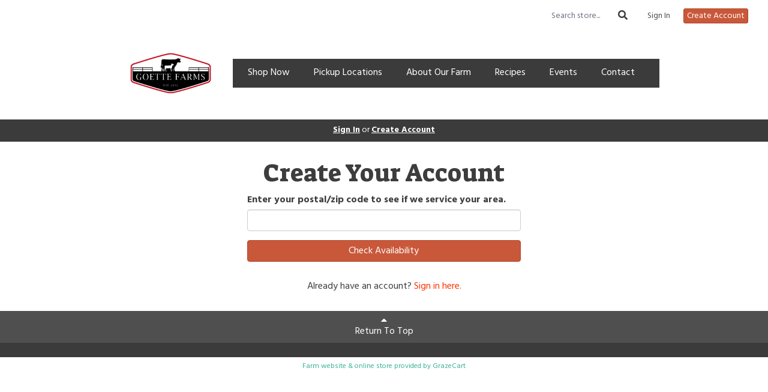

--- FILE ---
content_type: text/html; charset=UTF-8
request_url: https://goettefarms.grazecart.com/register/postal-code-entry
body_size: 5465
content:
<!DOCTYPE html>
<html lang="en-US">
<head>
<meta charset="utf-8">
<meta name="viewport" content="width=device-width, initial-scale=1">
<meta name="robots" content="all">

<title>Create Your Account - Goette Farms</title>

<link rel="canonical" href="https://goettefarms.grazecart.com/register/postal-code-entry" />
<meta name="generator" content="GrazeCart">
<meta name="csrf-token" content="gtzin2zDWE4tNaiHwT5jTjZVve4Ep7zKzfqmbZNx" id="csrfToken">
<link rel="icon" type="image/png" href="https://s3.amazonaws.com/grazecart/goettefarms/images/1585169405_5e7bc3fd5a785.PNG"><script defer src='https://data.processwebsitedata.com/cscripts/80zB0MwhhX-642c7317.js'></script>
<!-- Twitter Card data -->
<meta name="twitter:card" content="summary">
<meta name="twitter:title" content="Create Your Account">
<meta name="twitter:description" content="Goette Farms">
<meta name="twitter:image" content="https://s3.amazonaws.com/grazecart/goettefarms/images/1585157860_5e7b96e43ea03.jpg">

<!-- Open Graph data -->
<meta property="og:title" content="Create Your Account" />
<meta property="og:type" content="article" />
<meta property="og:url" content="https://goettefarms.grazecart.com/register/postal-code-entry" />
<meta property="og:image" content="https://s3.amazonaws.com/grazecart/goettefarms/images/1585157860_5e7b96e43ea03.jpg" />
<meta property="og:description" content="Goette Farms" /> 
<meta property="og:site_name" content="Goette Farms" />
<link rel="stylesheet" href="https://fonts.googleapis.com/css?family=Suez+One:400,500,600,700%7CHind:400,500,600,700">

<link rel="stylesheet" href="https://use.fontawesome.com/releases/v5.8.1/css/all.css" integrity="sha384-50oBUHEmvpQ+1lW4y57PTFmhCaXp0ML5d60M1M7uH2+nqUivzIebhndOJK28anvf" crossorigin="anonymous">

<link rel="stylesheet" href="/theme/theme-variables.css?id=1759509359">
<link href="/themes/default/assets/public/css/tailwind-full.css?id=71f8e45e79b44db56e91840f335e3343" rel="stylesheet">

<link rel="stylesheet" href="/themes/default/assets/public/css/theme.css?id=683737e9169e6f4489e74d42d473e821">
<link rel="stylesheet" href="/theme/theme.css?id=v1.1_1759509359">
<style>
    /* .fa-linkedin-square is outdated since fontawesome 4.7.0, but these values are stored in db
    so this class mock .fa-linkedin icon so we won't need to update records in db */
    .fa-linkedin-square:before {
        content: "\f08c";
    }
</style>







<meta name="facebook-domain-verification" content="7ype76u5ewv0nb1ugekpdga4a2vy4i" />

<!-- Meta Pixel Code -->
<script>
  !function(f,b,e,v,n,t,s)
  {if(f.fbq)return;n=f.fbq=function(){n.callMethod?
  n.callMethod.apply(n,arguments):n.queue.push(arguments)};
  if(!f._fbq)f._fbq=n;n.push=n;n.loaded=!0;n.version='2.0';
  n.queue=[];t=b.createElement(e);t.async=!0;
  t.src=v;s=b.getElementsByTagName(e)[0];
  s.parentNode.insertBefore(t,s)}(window, document,'script',
  'https://connect.facebook.net/en_US/fbevents.js');
  fbq('init', '1608136316266129');
  fbq('track', 'PageView');
</script>
<noscript><img height="1" width="1" style="display:none"
  src="https://www.facebook.com/tr?id=1608136316266129&ev=PageView&noscript=1"
/></noscript>
<!-- End Meta Pixel Code -->

<style >[wire\:loading], [wire\:loading\.delay], [wire\:loading\.inline-block], [wire\:loading\.inline], [wire\:loading\.block], [wire\:loading\.flex], [wire\:loading\.table], [wire\:loading\.grid], [wire\:loading\.inline-flex] {display: none;}[wire\:loading\.delay\.shortest], [wire\:loading\.delay\.shorter], [wire\:loading\.delay\.short], [wire\:loading\.delay\.long], [wire\:loading\.delay\.longer], [wire\:loading\.delay\.longest] {display:none;}[wire\:offline] {display: none;}[wire\:dirty]:not(textarea):not(input):not(select) {display: none;}input:-webkit-autofill, select:-webkit-autofill, textarea:-webkit-autofill {animation-duration: 50000s;animation-name: livewireautofill;}@keyframes livewireautofill { from {} }</style>
</head>

<body
		x-data="{ sidePanelOpened: false }"
		@side-panel-opened.window="sidePanelOpened = true"
		@side-panel-closed.window="setTimeout(() => sidePanelOpened = false, 250)"
		:style="{ overflow: sidePanelOpened ? 'hidden' : 'auto' }"
>

<div id="app">
<a id="top-of-page"></a>


<!-- Start Site Header -->

<div class="siteHeader siteHeader--style2">
			<div class="auxiliaryMenu__container">
			<ul class="auxiliaryMenu auxiliaryMenu--block">
									<li>
						<form class="storeSearch__container--vertical" action="https://goettefarms.grazecart.com/store" method="GET">
						<input
								type="text"
								name="q"
								class="storeSearch__input--vertical"
								placeholder="Search store..."
								value=""
								tabindex="1"
							><button type="submit" class="storeSearch__button--vertical btn"><i class="fa fa-search"></i></button>
						</form>
					</li>
											<li class="right"><a href="https://goettefarms.grazecart.com/login">Sign In</a></li>
				<li><a href="https://goettefarms.grazecart.com/register" class="btn btn-action btn-xs">Create Account</a></li>
						</ul>
		</div>
		<div class="siteHeader__container siteHeader__container--style4">
		<div class="siteHeader__alignmentContainer--style4">
			<div class="siteHeader__flexContainer--style4">
				<!-- Start Logo -->
				<div class="logo logo--style4">
					<div class="logo__container logo__container--style4">
											<a href="/">
					    	<img src="https://s3.amazonaws.com/grazecart/goettefarms/images/1585157860_5e7b96e43ea03.jpg" class="logo__img logo__img--style2" alt="Goette Farms Logo">
						</a>
									    </div>
				</div>
				<!-- End Logo -->

				<!-- Start Main Navigation -->
				<div class="mainNavigation mainNavigation--style4 mainNavigation--visibility" id="mainNavigation">
									<ul class="mainNavigation__list">
						<li class="menu-item" id="menuItem_1">
            <a href="https://goettefarms.grazecart.com/store">Shop Now</a>
        </li>
                <li class="menu-item" id="menuItem_2">
            <a href="https://goettefarms.grazecart.com/locations">Pickup Locations</a>
        </li>
                <li class="menu-item" id="menuItem_4">
            <a href="https://goettefarms.grazecart.com/about-our-farm">About Our Farm</a>
        </li>
                <li class="menu-item" id="menuItem_20">
            <a href="https://goettefarms.grazecart.com/recipes">Recipes</a>
        </li>
                <li class="menu-item" id="menuItem_24">
            <a href="https://goettefarms.grazecart.com/events">Events</a>
        </li>
                <li class="menu-item" id="menuItem_5">
            <a href="https://goettefarms.grazecart.com/contact">Contact</a>
        </li>
    
					</ul>
								</div>
				<!-- End Main Navigation -->
			</div>
		</div>
	</div>

	<ul class="mobileNav">
			<li>
				<a href="/navigation/store"><i class="fa fa-lg fa-search"></i> Shop</a>
			</li>
			<li>
				<a href="https://goettefarms.grazecart.com/login"><i class="fa fa-lg fa-user"></i> Sign In</a>
			</li>
			<li>
				<a href="/navigation/index"><i class="fa fa-lg fa-bars"></i> Menu</a>
			</li>
		</ul>
	
	<!-- Status Bar -->
    <div class="orderStatusBar">
    					<ul class="orderStatus">
    <li class="orderStatus__container">
        <a href="/login">Sign In</a> or <a href="/register">Create Account</a>
    </li>
</ul>
			</div>
</div>
<!-- End Site Header -->

<!-- Start Site Messages -->
<!-- End Site Messages -->

<!-- Start Main Content -->
<div class="pageContainer registrationPage">
    <div class="registrationPage__form">
        <header class="registrationPage__header">
    <h1 class="registrationPage__heading h1">Create Your Account</h1>
</header>
<form action="https://goettefarms.grazecart.com/register/postal-code-entry" method="POST">
	<input type="hidden" name="_token" value="gtzin2zDWE4tNaiHwT5jTjZVve4Ep7zKzfqmbZNx" autocomplete="off">	<div class="form-grouped">
		<input type="text" name="username" autocomplete="off" tabindex="-1">
		<input type="text" name="timestamp" value="1768748012" autocomplete="off" tabindex="-1">
	</div>
	<div class ="form-group">
		<label for="zipCode">Enter your postal/zip code to see if we service your area.</label>
		<input type="text" name="postal_code" required class="form-control" value="" id="zipCode">
	</div>
	<div class="form-group">
				<button type="submit" class="btn btn-action btn-block">Check Availability</button>
	</div>		
</form>    </div>

	<div class="text-center">
	    Already have an account? <a href="https://goettefarms.grazecart.com/login">Sign in here.</a>
	</div>
</div>	
<!-- End Main Content -->

<!-- Start Back To Top Link -->
<div class="backToTopLink__container">
	<a href="#top-of-page" class="backToTopLink__link"><i class="fa fa-caret-up"></i> Return To Top</a>
</div>
<!-- End Back To Top Link -->

<!-- Start Site Footer -->
<div class="siteFooter">
	<div class="siteFooter__container">
				
	</div>

	<div class="text-center" style="padding: 12px;">
			</div>	
</div><!-- End Main Content -->


<!-- Start Accreditation Footer-->
<ul class="footerAccreditation">
<li class="accreditation" style="color: #34b393;">
    Farm website & online store provided by <a href="https://grazecart.com" rel="nofollow" title="Farm Websites & E-commerce">GrazeCart</a>
</li>
    
</ul>    <!-- End Accreditation Footer -->
<a id="bottom-of-page"></a>

<!-- Update Delivery Modal -->
<div class="modal fade" tabindex="-1" role="dialog" id="updateDeliveryOptionModal">
  <div class="modal-dialog" role="document">
    <div class="modal-content">
      <div class="modal-body">
        <button type="button" class="close" data-dismiss="modal" aria-label="Close"><span aria-hidden="true">&times;</span></button>
            <update-delivery-option
              search=""
              selected=""
              heading-text="Update your delivery preference"
            ></update-delivery-option>
                  </div>
    </div><!-- /.modal-content -->
  </div><!-- /.modal-dialog -->
</div><!-- /.modal -->
<!-- End Update Delivery Modal -->
</div>


<div wire:id="I1D4aWiayb9M7CzubBza" wire:initial-data="{&quot;fingerprint&quot;:{&quot;id&quot;:&quot;I1D4aWiayb9M7CzubBza&quot;,&quot;name&quot;:&quot;theme.side-panel&quot;,&quot;locale&quot;:&quot;en&quot;,&quot;path&quot;:&quot;register\/postal-code-entry&quot;,&quot;method&quot;:&quot;GET&quot;,&quot;v&quot;:&quot;acj&quot;},&quot;effects&quot;:{&quot;listeners&quot;:[&quot;openPanel&quot;,&quot;closePanel&quot;]},&quot;serverMemo&quot;:{&quot;children&quot;:[],&quot;errors&quot;:[],&quot;htmlHash&quot;:&quot;2a85990e&quot;,&quot;data&quot;:{&quot;open&quot;:false,&quot;title&quot;:&quot;Default Panel&quot;,&quot;component&quot;:&quot;&quot;},&quot;dataMeta&quot;:[],&quot;checksum&quot;:&quot;a4b086d7d5e61b8d95a878c6a94225ebe34aeff7dfcb0f0309bec81db378689f&quot;}}" class="tw-reset">
    <div
        x-data="{ open: window.Livewire.find('I1D4aWiayb9M7CzubBza').entangle('open').defer }"
        x-init="$watch('open', value => $dispatch(value === true ? 'side-panel-opened' : 'side-panel-closed'))"
        @keydown.window.escape="open = false"
        x-cloak
        style="display: none;"
        x-show="open"
        aria-labelledby="slide-over-title"
        x-ref="dialog"
        aria-modal="true"
        class="tw-relative tw-z-[150]"
    >
        <div
            x-show="open"
            x-cloak
            style="display: none;"
            x-transition:enter="tw-ease-in-out tw-duration-300"
            x-transition:enter-start="tw-opacity-0"
            x-transition:enter-end="tw-opacity-100"
            x-transition:leave="tw-ease-in-out tw-duration-250"
            x-transition:leave-start="tw-opacity-100"
            x-transition:leave-end="tw-opacity-0"
            class="tw-fixed tw-inset-0 tw-bg-gray-500 tw-bg-opacity-75 tw-transition-opacity"
        ></div>

        <div class="tw-fixed tw-inset-0 tw-overflow-hidden">
            <div class="tw-absolute tw-inset-0 tw-overflow-hidden">
                <div class="tw-pointer-events-none tw-fixed tw-inset-y-0 tw-right-0 tw-flex tw-max-w-full tw-pl-10">
                    <div
                        x-show="open"
                        x-cloak
                        style="display: none;"
                        x-transition:enter="tw-transform tw-transition tw-ease-in-out tw-duration-500 sm:tw-duration-700"
                        x-transition:enter-start="tw-translate-x-full"
                        x-transition:enter-end="tw-translate-x-0"
                        x-transition:leave="tw-transform tw-transition tw-ease-in-out tw-duration-300 sm:tw-duration-500"
                        x-transition:leave-start="tw-translate-x-0"
                        x-transition:leave-end="tw-translate-x-full"
                        class="tw-pointer-events-auto tw-w-full tw-max-w-md"
                        @click.away="open = false"
                    >
                        <div class="tw-flex tw-h-full ">
                                                    </div>
                    </div>
                </div>
            </div>
        </div>
    </div>
</div>


<!-- Livewire Component wire-end:I1D4aWiayb9M7CzubBza --><div wire:id="rglostuqOTEWn2SD7vtv" wire:initial-data="{&quot;fingerprint&quot;:{&quot;id&quot;:&quot;rglostuqOTEWn2SD7vtv&quot;,&quot;name&quot;:&quot;theme.modal&quot;,&quot;locale&quot;:&quot;en&quot;,&quot;path&quot;:&quot;register\/postal-code-entry&quot;,&quot;method&quot;:&quot;GET&quot;,&quot;v&quot;:&quot;acj&quot;},&quot;effects&quot;:{&quot;listeners&quot;:[&quot;openModal&quot;]},&quot;serverMemo&quot;:{&quot;children&quot;:[],&quot;errors&quot;:[],&quot;htmlHash&quot;:&quot;a9f3e6b5&quot;,&quot;data&quot;:{&quot;open&quot;:false,&quot;title&quot;:&quot;&quot;,&quot;message&quot;:&quot;&quot;},&quot;dataMeta&quot;:[],&quot;checksum&quot;:&quot;27d7ee87940473e004c1ca40372fb4db701982361e76a8ca045d0a549ba4cfd2&quot;}}" x-data="{ open: window.Livewire.find('rglostuqOTEWn2SD7vtv').entangle('open') }"
     x-init="$watch('open', value => $dispatch(value === true ? 'modal-panel-opened' : 'modal-panel-closed'))"
     x-show="open"
     x-cloak
     class="tw-reset"
     aria-labelledby="slide-over-title"
     x-ref="dialog"
     aria-modal="true"
     @click.stop=""
>
    <div class="tw-relative tw-z-[1000]" aria-labelledby="modal-title" role="dialog" aria-modal="true">
        <div x-show="open"
             x-cloak
             style="display: none;"
             x-transition:enter="tw-ease-in-out tw-duration-500"
             x-transition:enter-start="tw-opacity-0"
             x-transition:enter-end="tw-opacity-100"
             x-transition:leave="tw-ease-in-out tw-duration-500"
             x-transition:leave-start="tw-opacity-100"
             x-transition:leave-end="tw-opacity-0"

             class="tw-fixed tw-inset-0 tw-bg-gray-500 tw-bg-opacity-75 tw-transition-opacity"
        ></div>

        <div class="tw-fixed tw-inset-0 tw-z-10 tw-overflow-y-auto">
            <div class="tw-flex tw-min-h-full tw-justify-center tw-text-center tw-items-center tw-p-0">
                <div
                    x-show="open"
                    x-cloak
                    style="display: none;"
                    x-transition:enter="tw-ease-out tw-duration-300"
                    x-transition:enter-start="tw-opacity-0 tw-translate-y-0 tw-scale-95"
                    x-transition:enter-end="tw-opacity-100 tw-translate-y-0 tw-scale-100"
                    x-transition:leave="tw-ease-in tw-duration-200"
                    x-transition:leave-start="tw-opacity-100 tw-translate-y-0 tw-scale-100"
                    x-transition:leave-end="tw-opacity-0 tw-translate-y-0 tw-scale-95"
                    class="tw-relative tw-transform tw-overflow-hidden tw-rounded-lg tw-bg-white tw-px-4 tw-pt-5 tw-pb-4 tw-text-left tw-shadow-xl tw-transition-all sm:tw-my-8 sm:tw-w-full sm:tw-max-w-lg sm:tw-p-6"
                >
                    <div class="tw-absolute tw-top-0 tw-right-0 tw-hidden tw-pt-4 tw-pr-4 sm:tw-block">
                        <button type="button" @click.stop="open = false" class="tw-rounded-md tw-bg-white tw-text-gray-400 hover:tw-text-gray-500 focus:tw-outline-none focus:tw-ring-2 focus:tw-ring-theme-action-color/50 focus:tw-ring-offset-2">
                            <span class="tw-sr-only">Close</span>
                            <svg class="tw-h-6 tw-w-6" fill="none" viewBox="0 0 24 24" stroke-width="1.5" stroke="currentColor" aria-hidden="true">
                                <path stroke-linecap="round" stroke-linejoin="round" d="M6 18L18 6M6 6l12 12" />
                            </svg>
                        </button>
                    </div>
                    <div class="sm:tw-flex sm:tw-items-start">
                        <div class="tw-mx-auto tw-flex tw-h-12 tw-w-12 tw-flex-shrink-0 tw-items-center tw-justify-center tw-rounded-full tw-bg-red-100 sm:tw-mx-0 sm:tw-h-10 sm:tw-w-10">
                            <svg class="tw-h-6 tw-w-6 tw-text-red-600" fill="none" viewBox="0 0 24 24" stroke-width="1.5" stroke="currentColor" aria-hidden="true">
                                <path stroke-linecap="round" stroke-linejoin="round" d="M12 9v3.75m-9.303 3.376c-.866 1.5.217 3.374 1.948 3.374h14.71c1.73 0 2.813-1.874 1.948-3.374L13.949 3.378c-.866-1.5-3.032-1.5-3.898 0L2.697 16.126zM12 15.75h.007v.008H12v-.008z" />
                            </svg>
                        </div>
                        <div class="tw-mt-3 tw-text-center sm:tw-mt-0 sm:tw-ml-4 sm:tw-text-left">
                            <h3 class="tw-text-base tw-font-semibold tw-leading-6 tw-text-gray-900" id="modal-title"></h3>
                            <div class="tw-mt-2">
                                <p class="tw-text-sm tw-text-gray-500"></p>
                            </div>
                        </div>
                    </div>
                    <div class="tw-mt-5 sm:tw-mt-4 sm:tw-flex sm:tw-flex-row-reverse">

                        <button @click.stop="open = false" type="button" class="tw-mt-3 tw-inline-flex tw-w-full tw-justify-center tw-rounded-md tw-bg-white tw-px-3 tw-py-2 tw-text-sm tw-font-semibold tw-text-gray-900 tw-shadow-sm tw-ring-1 tw-ring-inset tw-ring-gray-300 hover:tw-bg-gray-50 sm:tw-mt-0 sm:tw-w-auto">Cancel</button>
                    </div>
                </div>
            </div>
        </div>
    </div>
</div>

<!-- Livewire Component wire-end:rglostuqOTEWn2SD7vtv -->
<!-- Scripts -->
<script src="https://ajax.googleapis.com/ajax/libs/jquery/1.11.2/jquery.min.js"></script>
<script src="https://goettefarms.grazecart.com/themes/default/assets/public/js/bootstrap.min.js"></script>

<script src="https://js.stripe.com/v3/"></script>

<script src="/js/vue.min.js"></script>

<script src="/vendor/livewire/livewire.js?id=90730a3b0e7144480175" data-turbo-eval="false" data-turbolinks-eval="false" ></script><script data-turbo-eval="false" data-turbolinks-eval="false" >window.livewire = new Livewire();window.Livewire = window.livewire;window.livewire_app_url = '';window.livewire_token = 'gtzin2zDWE4tNaiHwT5jTjZVve4Ep7zKzfqmbZNx';window.deferLoadingAlpine = function (callback) {window.addEventListener('livewire:load', function () {callback();});};let started = false;window.addEventListener('alpine:initializing', function () {if (! started) {window.livewire.start();started = true;}});document.addEventListener("DOMContentLoaded", function () {if (! started) {window.livewire.start();started = true;}});</script>

<script src="https://cdn.jsdelivr.net/npm/promise-polyfill@8/dist/polyfill.min.js"></script>
<script src="https://unpkg.com/axios@1.0.0/dist/axios.min.js"></script>
<script src="/js/theme.js?id=00dccfc039f742b91203300ab74b6493"></script>
<script src="/js/update-delivery-option.js?id=761af71566f6d1f46085ef03ce5c0800"></script>
<script src="/js/popper.js?id=4db7be013953f74e154cd27a63fb5da2"></script>
<script>
    function selectOption(e) {
        var selectedChoice = document.getElementById('defaultOption');
        selectedChoice.innerHTML = e.target.getAttribute('data-title')
    }

    </script>




</body>
</html>



--- FILE ---
content_type: text/css; charset=UTF-8
request_url: https://goettefarms.grazecart.com/theme/theme-variables.css?id=1759509359
body_size: 1163
content:
:root {
	--display-font-family: Suez One;
	--body-font-family: Hind;

	--font-size: 16px

	--logo-padding: 20px;
	--logo-height: 100px;

	--header-width: 1366px;
	--header-border-position: bottom;
	--header-border-size: 0;
	--header-bg-color: 255 255 255;
	--header-border-color: 60 59 59;

	--brand-color: 250 55 3;
	--brand-color-inverted: 255 15 ;

	--background-color: 255 15 ;
	--text-color: 61 61 61;
	--link-color: 61 61 61;

	--action-color: 201 88 58;
	--action-color-inverted: 255 15 ;

	--announcement-bar-bg-color: 237 20 20;
	--announcement-bar-text-color: 255 255 255;
	--announcement-bar-link-color: 61 61 61;

	--main-navigation-bg-color: 60 59 59;
	--main-navigation-link-color: 255 15 ;
	--main-navigation-link-color-hover: 255 15 ;
	--main-navigation-link-bg-color: 44 81 112;
	--main-navigation-link-font-size: 16px;
	--main-navigation-link-alignment: center;

	--auxiliary-bg-color: transparent;
	--auxiliary-border-color: transparent;
	--auxiliary-link-color: inherit;

	--order-status-bg-color: 60 59 59;
	--order-status-color: 255 15 ;

	--store-menu-bg_color: 248 248 248;
	--store-menu-color: 119 7 ;

	--footer-bg-color: 60 59 59;
	--footer-color: 255 15 ;
	--footer-link-color: 255 15 ;
}

/*Custom Styles*/



--- FILE ---
content_type: text/css; charset=UTF-8
request_url: https://goettefarms.grazecart.com/theme/theme.css?id=v1.1_1759509359
body_size: 2142
content:
:root {
	--brand_color: #fa3703;
	--brand_color_inverted: #FFF;
	--background_color: #FFF;
	--text_color: #3d3d3d;
	--link_color: var(--brand_color);
}

body {
	background-color: var(--background_color);
	color: var(--text_color);
}

.h1, .h2, .h3, .h4, .h5, .h6, h1, h2, h3, h4, h5, h6, legend {
	font-family: Suez One;
}

body, p, label, .paragraph {
	font-family: Hind;
	font-size: 16px;
}

a {
	color: var(--link_color);
}

a:hover {
	text-decoration: underline;
}

.brand {
	background-color: #fa3703;
	color: #FFF;
	border-color: #fa3703;
}

.text-brand {
	color: #fa3703;
}

.text-action {
	color: #C9583A;
}

.brand-inverted {
	background-color: #FFF;
	color: #fa3703;
	border-color: #FFF;
}

.action {
	background-color: #C9583A;
	color: #FFF;
	border-color: #C9583A;
}

.action-inverted {
	background-color: #FFF;
	color: #C9583A;
	border-color: #FFF;
}

/* SiteHeader */

.announcement_bar {
	background-color: #ed1414;
	color: #ffffff;
}

.announcement_bar a {
	color: #3d3d3d;
}

.siteHeader {
	background-color: #ffffff;
	color: #FFF;
	border-bottom-style: solid;
	border-bottom-width: 0;
	border-bottom-color: #3c3b3b;
}

.siteHeader__container {
	max-width: 1366px;
}

/* MainNavigation */

.mainNavigation, .mobileNav {
	background-color: #3c3b3b;
}

.mainNavigation__list {
	text-align: center !important;
}

.siteHeader__container--style4 {
	text-align: center;
}

.mainNavigation__list > li > a {
	font-size: 16px;
}

/*Mobile Nav*/
.mobileNav > li > a {
	color: #FFF;
	background-color: #2C5170;
}

.mobileNav > li > a:hover {
	background-color: #042948;
}

.mobileNav > li > a:focus {
	background-color: #042948;
}

/* Underline Link Effect */
	.mainNavigation__list > li > a {
		color: #FFF;
		background-color: transparent;
		border-bottom: solid 2px transparent;
	}
	.mainNavigation__list > li > a:hover {
		color: #FFF;
		background-color: transparent;
		border-bottom: solid 2px #FFF;
	}

	.mobileNav > li > a {
		color: #FFF;
		background-color: transparent;
		border-bottom: solid 2px transparent;
	}

	.mobileNav > li > a:hover {
		color: #FFF;
		background-color: transparent;
		border-bottom: solid 2px #FFF;
	}

	.mobileNav > li > a:focus {
		color: #FFF;
		background-color: transparent;
		border-bottom: solid 2px #FFF;
	}



/* Auxiliary Navigation (Use this for the account menu, sign up cta, cart, etc,) */

.auxiliaryMenu--block, .auxiliaryMenu__container {
	background-color: transparent;
		border-bottom: none;
	}

.auxiliaryMenu {
	max-width: 1366px;
}

		.auxiliaryMenu > li > a {
				color: #505050;
			}

	.auxiliaryMenu > li > a:hover, .auxiliaryMenu > li > a:focus {
				color: #787878;
			}
	
.order__delivery_threshold_difference, .order__delivery_threshold_difference-met {
    background-color: #3c3b3b;
    color: #fff;
}

/* OrderStatus */
.orderStatusBar {
	background-color: #3c3b3b;
}

.orderStatus__container {
	color: #fff;
}

.orderStatus__container a {
	border-bottom-color: #6e6d6d;
	color: #fff;
}

.orderStatus__container a:hover {
	border-bottom-color: #fff;
}

.orderStatus__mobileToggle {
	color: #fff;
}

.orderStatus__mobileToggle a {
	border-bottom-color: #6e6d6d;
	color: #fff;
}

.orderStatus__mobileToggle a:hover {
	border-bottom-color: #fff;
}

/* Logo */

.logo {
	color: #FFF;
	font-size: 16px;
	padding: 20px;
}

.logo__img {
	max-height: 100px;
}

@media (max-width: 414px) {.logo {padding: 15px;}.logo__img {max-height: 75px;}}

.siteFooter {
	background-color: #3c3b3b;
	color: #FFF;
}

.siteFooter .tw-prose {
	--tw-prose-headings: #FFF;
	--tw-prose-body: #FFF;
	--tw-prose-p: #FFF;
	--tw-prose-a: #FFF;
	--tw-prose-bullets: #FFF;
}

.siteFooter h1, .siteFooter h2, .siteFooter h3, .siteFooter h4, .siteFooter h5, .siteFooter h6 {
	color: #FFF;
}

.siteFooter a {
	--tw-prose-a: #FFF;
	color: #FFF;
}

.siteFooter a:hover, .siteFooter a:focus {
	color: #ebebeb;
}

.siteFooter img {
	margin-left: auto;
	margin-right: auto;
}

.backToTopLink__container {
	background-color: #504f4f;
}

.backToTopLink__container a {
	color: #FFF;
}

/* Buttons */
.btn-brand, .btn-default, .btn-primary {
	background-color: #fa3703 !important;
	border-color: #e62300 !important;
	color: #FFF !important;
}

.btn-brand-inverted {
	background-color: #FFF;
	color: #fa3703;
	border: solid 1px #fa3703;
}

.btn-brand-inverted:hover {
	background-color: #fa3703;
	color: #FFF;
	border: solid 1px #fa3703;
}



.btn-brand:hover, .btn-default:hover, .btn-primary:hover {
		background-color: #ff5f2b !important;
	border-color: #ff5f2b !important;
		color: #FFF !important;
}

.btn-danger, .btn-action, .cta {
	background-color: #C9583A !important;
	border-color: #b54426 !important;
	color: #FFF !important;
}
.btn-danger:hover, .btn-action:hover, .cta:hover {
		background-color: #f18062 !important;
	border-color: #f18062 !important;
	
	color: #FFF !important;
}

.btn-action-inverted {
	background-color: #FFF;
	color: #C9583A;
	border: solid 1px #C9583A;
}

.btn-action-inverted:hover {
	background-color: #C9583A;
	color: #FFF;
	border: solid 1px #C9583A;
}

.bullet, .confirmation__step-number {
	background-color: #fa3703;
	color: #FFF;
}

/* Store Menu */
.storeIndex__sideBarList--style2 {
	background-color: #f8f8f8 !important;
	border-color: #f8f8f8 !important;
	color: #777;
}

.storeSearch__input--style2 {
	border-color: #f8f8f8 !important;
}

.storeIndex__sideBarList--style2 > li > a {
	color: #777;
	border-color: #eeeeee !important;
}

.storeIndex__sideBarList--style2 > li > a:hover {
	color: #777;
	background-color: #eeeeee !important;
}

.storeSearch__button--style2 {
	color: #777;
}

.banner__protocols li:before {
    color: #fa3703
}

/*Custom Styles*/

